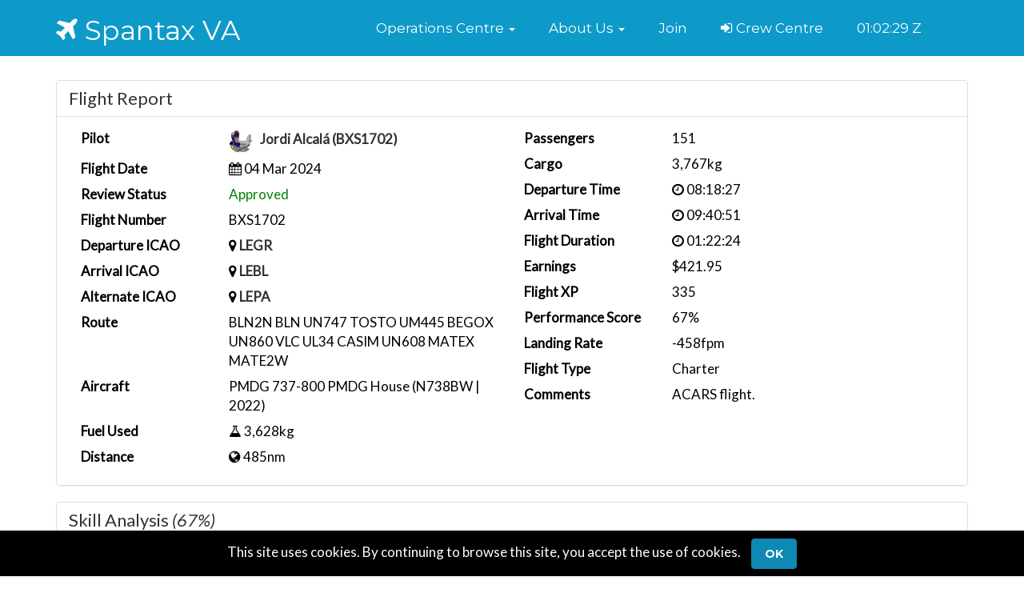

--- FILE ---
content_type: text/html; charset=UTF-8
request_url: https://www.spantax.org/pirep_info.php?id=975648
body_size: 9734
content:
<!DOCTYPE html>
<!--[if !IE]><!-->
<html lang="en">
<!--<![endif]-->

<head>
        <title>MyVirtualAirline - vaBase.com - Virtual Airline Management Software        </title>
        <meta charset="utf-8">
        <meta http-equiv="X-UA-Compatible" content="IE=edge">
        <meta name="viewport" content="width=device-width, initial-scale=1.0">
        <meta name="description"
                content="MyVirtualAirline default website description.">
        <meta name="keywords"
                content="">
        <meta name="author" content="vaBase.com">
        <link rel="shortcut icon" href="https://www.spantax.org/favicon.ico">
        <link href='//fonts.googleapis.com/css?family=Lato:300,400,300italic,400italic' rel='stylesheet' type='text/css'>
        <link href='//fonts.googleapis.com/css?family=Montserrat:400,700' rel='stylesheet' type='text/css'>
        <link rel="stylesheet" href="https://www.spantax.org/assets/plugins/bootstrap/css/bootstrap.min.css">
        <link rel="stylesheet" href="https://www.spantax.org/assets/plugins/font-awesome/css/font-awesome.min.css">
        <link id="stylesheet" rel="stylesheet" href="https://www.spantax.org/assets/css/styles.css">
        <script type="text/javascript" src="https://www.spantax.org/assets/plugins/jquery-3.7.1.min.js">
        </script>
</head>

<body>
        <header id="header" class="header">
                <div class="container">

                        <h1 class="logo pull-left">
                                <a href="https://www.spantax.org/">
                                        <span class="logo-title"><i class="fa fa-plane"></i> Spantax VA</span>
                                </a>
                        </h1>

                        <nav id="main-nav" class="main-nav navbar-right" role="navigation">
                                <div class="navbar-header">
                                        <button class="navbar-toggle" type="button" data-toggle="collapse" data-target="#navbar-collapse">
                                                <span class="sr-only">Toggle navigation</span>
                                                <span class="icon-bar"></span>
                                                <span class="icon-bar"></span>
                                                <span class="icon-bar"></span>
                                        </button>
                                </div>
                                <div class="navbar-collapse collapse" id="navbar-collapse">
                                        <ul class="nav navbar-nav">
                                                <li class="active nav-item sr-only"><a href="/">Home</a></li>
                                                <li class="nav-item dropdown">
                                                        <a class="dropdown-toggle" aria-expanded="false" aria-haspopup="true" role="button"
                                                                data-toggle="dropdown" href="#"><span>Operations Centre <span
                                                                                class="caret"></span></span></a>
                                                        <ul class="dropdown-menu">
                                                                <li class="nav-item"><a href="https://www.spantax.org/activities.php"
                                                                                class="js_showloader">Tours
                                                                                / Events</a></li>
                                                                <li class="nav-item"><a href="https://www.spantax.org/route_map.php"
                                                                                class="js_showloader">Route Map</a>
                                                                </li>
                                                                <li class="nav-item"><a href="https://www.spantax.org/flight_search.php"
                                                                                class="js_showloader">Schedule</a>
                                                                </li>
                                                                <li class="nav-item"><a href="https://www.spantax.org/bases.php">
                                                                                Bases</a></li>
                                                                <li class="nav-item"><a href="https://www.spantax.org/fleet.php"
                                                                                class="js_showloader">
                                                                                Fleet</a></li>
                                                                <li class="nav-item"><a href="https://www.spantax.org/live_flights.php"
                                                                                class="js_showloader">Live
                                                                                Flights</a></li>
                                                        </ul>
                                                </li>
                                                <li class="nav-item dropdown">
                                                        <a class="dropdown-toggle" aria-expanded="false" aria-haspopup="true" role="button"
                                                                data-toggle="dropdown" href="#"><span>About Us <span class="caret"></span></span></a>
                                                        <ul class="dropdown-menu">
                                                                <li class="nav-item"><a href="https://www.spantax.org/airline.php">
                                                                                Airline</a></li>
                                                                <li class="nav-item"><a href="https://www.spantax.org/leaderboard.php"
                                                                                class="js_showloader">
                                                                                Pilot Leaderboard</a></li>
                                                                <li class="nav-item"><a href="https://www.spantax.org/statistics.php"
                                                                                class="js_showloader">
                                                                                Statistics</a></li>
                                                                <li class="nav-item"><a href="https://www.spantax.org/roster.php"
                                                                                class="js_showloader">Roster</a>
                                                                </li>
                                                                <li class="nav-item"><a href="https://www.spantax.org/staff.php"
                                                                                class="js_showloader">
                                                                                Staff / Contact</a></li>
                                                                <li class="nav-item"><a href="https://www.spantax.org/ranks.php"
                                                                                class="js_showloader">
                                                                                Rank Structure</a></li>
                                                                <li class="nav-item"><a href="https://www.spantax.org/awards.php"
                                                                                class="js_showloader">
                                                                                Awards</a></li>
                                                        </ul>
                                                </li>
                                                                                                        <li class="nav-item"><a href="https://www.spantax.org/join.php"
                                                                        class="js_showloader">Join</a>
                                                        </li>
                                                                                                                                                        <li class="nav-item">
                                                                <a href="https://www.spantax.org/authentication/login.php?crew"
                                                                        class="js_showloader"><i class="fa fa-sign-in" aria-hidden="true"></i> Crew Centre</a>
                                                        </li>
                                                                                                <li class="nav-item">
                                                        <a id="ct" style="min-width:100px"></a>
                                                </li>
                                        </ul>
                                </div>
                        </nav>
                </div>
        </header>

        <!-- Body content rendered here --><section id="content" class="cp section offset-header">
    <div class="container">
                        <div class="row">
            <div class="col-md-12">
                <div class="panel panel-default">
                    <div class="panel-heading">
                        <h3 class="panel-title">Flight Report</h3>
                    </div>
                    <div class="panel-body row-space">
                        <div class="col-md-6">
                            <div class="row">
                                <div class="col-md-4 col-xs-6">
                                    <strong>Pilot</strong>
                                </div>
                                <div class="col-md-8 col-xs-6">
                                                                        <img src="https://www.spantax.org/uploads/profiles/20200530095821.jpg"
                                        class="img-circle pilot-profile-image-small" />
                                    &nbsp;
                                    <a
                                        href="https://www.spantax.org/profile.php?id=14956">Jordi Alcalá                                        (BXS1702)</a>
                                </div>
                            </div>
                            <div class="row">
                                <div class="col-md-4 col-xs-6">
                                    <strong>Flight Date</strong>
                                </div>
                                <div class="col-md-8 col-xs-6">
                                    <i class="fa fa-calendar"></i>
                                    04 Mar 2024                                </div>
                            </div>
                            <div class="row">
                                <div class="col-md-4 col-xs-6">
                                    <strong>Review Status</strong>
                                </div>
                                <div class="col-md-8 col-xs-6">
                                    <span style='color:green;'>Approved</span>                                </div>
                            </div>
                            <div class="row">
                                <div class="col-md-4 col-xs-6">
                                    <strong>Flight Number</strong>
                                </div>
                                <div class="col-md-8 col-xs-6">
                                    BXS1702                                </div>
                            </div>
                            <div class="row">
                                <div class="col-md-4 col-xs-6">
                                    <strong>Departure ICAO</strong>
                                </div>
                                <div class="col-md-8 col-xs-6">
                                    <i class="fa fa-map-marker"></i> <a
                                        href="airport_info.php?airport=LEGR">LEGR</a>
                                </div>
                            </div>
                            <div class="row">
                                <div class="col-md-4 col-xs-6">
                                    <strong>Arrival ICAO</strong>
                                </div>
                                <div class="col-md-8 col-xs-6">
                                    <i class="fa fa-map-marker"></i> <a
                                        href="airport_info.php?airport=LEBL">LEBL</a>
                                                                    </div>
                            </div>
                            <div class="row">
                                <div class="col-md-4 col-xs-6">
                                    <strong>Alternate ICAO</strong>
                                </div>
                                <div class="col-md-8 col-xs-6">
                                                                        <i class="fa fa-map-marker"></i> <a
                                        href="airport_info.php?airport=LEPA">LEPA</a>
                                                                    </div>
                            </div>
                            <div class="row">
                                <div class="col-md-4 col-xs-6">
                                    <strong>Route</strong>
                                </div>
                                <div class="col-md-8 col-xs-6">
                                    BLN2N BLN UN747 TOSTO UM445 BEGOX UN860 VLC UL34 CASIM UN608 MATEX MATE2W                                </div>
                            </div>
                            <div class="row">
                                <div class="col-md-4 col-xs-6">
                                    <strong>Aircraft</strong>
                                </div>
                                <div class="col-md-8 col-xs-6">
                                    PMDG 737-800 PMDG House (N738BW | 2022)                                </div>
                            </div>
                            <div class="row">
                                <div class="col-md-4 col-xs-6">
                                    <strong>Fuel Used</strong>
                                </div>
                                <div class="col-md-8 col-xs-6">
                                    <i class="fa fa-flask"></i> 3,628kg                                </div>
                            </div>
                            <div class="row">
                                <div class="col-md-4 col-xs-6">
                                    <strong>Distance</strong>
                                </div>
                                <div class="col-md-8 col-xs-6">
                                    <i class="fa fa-globe"></i> 485nm
                                </div>
                            </div>
                        </div>
                        <div class="col-md-6">
                            <div class="row">
                                <div class="col-md-4 col-xs-6">
                                    <strong>Passengers</strong>
                                </div>
                                <div class="col-md-8 col-xs-6">
                                    151                                </div>
                            </div>
                            <div class="row">
                                <div class="col-md-4 col-xs-6">
                                    <strong>Cargo</strong>
                                </div>
                                <div class="col-md-8 col-xs-6">
                                    3,767kg                                </div>
                            </div>
                            <div class="row">
                                <div class="col-md-4 col-xs-6">
                                    <strong>Departure Time</strong>
                                </div>
                                <div class="col-md-8 col-xs-6">
                                    <i class="fa fa-clock-o"></i> 08:18:27                                </div>
                            </div>
                            <div class="row">
                                <div class="col-md-4 col-xs-6">
                                    <strong>Arrival Time</strong>
                                </div>
                                <div class="col-md-8 col-xs-6">
                                    <i class="fa fa-clock-o"></i> 09:40:51                                </div>
                            </div>
                            <div class="row">
                                <div class="col-md-4 col-xs-6">
                                    <strong>Flight Duration</strong>
                                </div>
                                <div class="col-md-8 col-xs-6">
                                    <i class="fa fa-clock-o"></i> 01:22:24                                </div>
                            </div>
                            <div class="row">
                                <div class="col-md-4 col-xs-6">
                                    <strong>Earnings</strong>
                                </div>
                                <div class="col-md-8 col-xs-6">
                                    $421.95                                </div>
                            </div>
                            <div class="row">
                                <div class="col-md-4 col-xs-6">
                                    <strong>Flight XP</strong>
                                </div>
                                <div class="col-md-8 col-xs-6">
                                    335                                </div>
                            </div>
                            <div class="row">
                                <div class="col-md-4 col-xs-6">
                                    <strong>Performance Score</strong>
                                </div>
                                <div class="col-md-8 col-xs-6">
                                    67%
                                </div>
                            </div>
                            <div class="row">
                                <div class="col-md-4 col-xs-6">
                                    <strong>Landing Rate</strong>
                                </div>
                                <div class="col-md-8 col-xs-6">
                                    -458fpm                                </div>
                            </div>
                            <div class="row">
                                <div class="col-md-4 col-xs-6">
                                    <strong>Flight Type</strong>
                                </div>
                                <div class="col-md-8 col-xs-6">
                                                                        Charter
                                                                    </div>
                            </div>
                            <div class="row">
                                <div class="col-md-4 col-xs-6">
                                    <strong>Comments</strong>
                                </div>
                                <div class="col-md-8 col-xs-6">
                                    ACARS flight.                                </div>
                            </div>
                        </div>
                    </div>
                </div>
            </div>
        </div>
                <div class="row">
            <div class="col-md-12">
                <div class="panel panel-default">
                    <div class="panel-heading">
                        <h3 class="panel-title">Skill Analysis <i>(67%)</i>
                        </h3>
                    </div>
                    <div class="panel-body row-space">
                        <div class="col-md-6">
                            <div class="row">
                                <div class="col-md-8 col-xs-6">
                                    <strong>Stall Detected</strong>
                                </div>
                                <div class="col-md-4 col-xs-6">
                                    <span class='pass'>OK</span>                                </div>
                            </div>
                            <div class="row">
                                <div class="col-md-8 col-xs-6">
                                    <strong>Crash Detected</strong>
                                </div>
                                <div class="col-md-4 col-xs-6">
                                    <span class='pass'>OK</span>                                </div>
                            </div>
                            <div class="row">
                                <div class="col-md-8 col-xs-6">
                                    <strong>Landing Lights Below 10k</strong>
                                </div>
                                <div class="col-md-4 col-xs-6">
                                    <span class='fail'>FAIL</span>                                </div>
                            </div>
                            <div class="row">
                                <div class="col-md-8 col-xs-6">
                                    <strong>Landing Lights Above 10k</strong>
                                </div>
                                <div class="col-md-4 col-xs-6">
                                    <span class='pass'>OK</span>                                </div>
                            </div>
                            <div class="row">
                                <div class="col-md-8 col-xs-6">
                                    <strong>Overspeed / Stress Detected</strong>
                                </div>
                                <div class="col-md-4 col-xs-6">
                                    <span class='pass'>OK</span>                                </div>
                            </div>
                        </div>
                        <div class="col-md-6">
                            <div class="row">
                                <div class="col-md-8 col-xs-6">
                                    <strong>Taxi Overspeed</strong>
                                </div>
                                <div class="col-md-4 col-xs-6">
                                    <span class='pass'>OK</span>                                </div>
                            </div>
                            <div class="row">
                                <div class="col-md-8 col-xs-6">
                                    <strong>Overspeed below 10k</strong>
                                </div>
                                <div class="col-md-4 col-xs-6">
                                    <span class='pass'>OK</span>                                </div>
                            </div>
                            <div class="row">
                                <div class="col-md-8 col-xs-6">
                                    <strong>Beacon Off Engine On</strong>
                                </div>
                                <div class="col-md-4 col-xs-6">
                                    <span class='pass'>OK</span>                                </div>
                            </div>
                            <div class="row">
                                <div class="col-md-8 col-xs-6">
                                    <strong>Slew Detected</strong>
                                </div>
                                <div class="col-md-4 col-xs-6">
                                    <span class='pass'>OK</span>                                </div>
                            </div>
                            <div class="row">
                                <div class="col-md-8 col-xs-6">
                                    <strong>Pause Detected</strong>
                                </div>
                                <div class="col-md-4 col-xs-6">
                                    <span class='pass'>OK</span>                                </div>
                            </div>
                        </div>
                    </div>
                </div>
            </div>
        </div>

        <div class="row">
            <div class="col-md-12">
                <div class="panel panel-default">
                    <div class="panel-heading">
                        <h3 class="panel-title">Take-off/Landing Analysis <i>(Landing Rate
                                -458fpm)</i>
                        </h3>
                    </div>
                    <div class="panel-body row-space">
                        <div class="col-md-6">
                            <div class="row">
                                <div class="col-md-8 col-xs-6">
                                    <strong>Take-off G-Force</strong>
                                </div>
                                <div class="col-md-4 col-xs-6">
                                    1g
                                </div>
                            </div>
                            <div class="row">
                                <div class="col-md-8 col-xs-6">
                                    <strong>Rotate Speed</strong>
                                </div>
                                <div class="col-md-4 col-xs-6">
                                    151kt
                                </div>
                            </div>
                            <div class="row">
                                <div class="col-md-8 col-xs-6">
                                    <strong>Rotate Pitch</strong>
                                </div>
                                <div class="col-md-4 col-xs-6">
                                    -12.52&deg;
                                </div>
                            </div>
                            <div class="row">
                                <div class="col-md-8 col-xs-6">
                                    <strong>Rotate Bank</strong>
                                </div>
                                <div class="col-md-4 col-xs-6">
                                    -0.07&deg;
                                </div>
                            </div>
                            <div class="row">
                                <div class="col-md-8 col-xs-6">
                                    <strong>Gear-up Speed</strong>
                                </div>
                                <div class="col-md-4 col-xs-6">
                                    155kt                                </div>
                            </div>
                            <div class="row">
                                <div class="col-md-8 col-xs-6">
                                    <strong>Gear-up Altitude</strong>
                                </div>
                                <div class="col-md-4 col-xs-6">
                                    1,870ft                                </div>
                            </div>
                            <div class="row">
                                <div class="col-md-8 col-xs-6">
                                    <strong>Take-Off Winds</strong>
                                </div>
                                <div class="col-md-4 col-xs-6">
                                    270/1kt
                                </div>
                            </div>
                            <div class="row">
                                <div class="col-md-8 col-xs-6">
                                    <strong>TAT Departure/Arrival</strong>
                                </div>
                                <div class="col-md-4 col-xs-6">
                                    18&deg;C/17&deg;C
                                </div>
                            </div>
                        </div>
                        <div class="col-md-6">
                            <div class="row">
                                <div class="col-md-8 col-xs-6">
                                    <strong>Touch-down G-Force</strong>
                                </div>
                                <div class="col-md-4 col-xs-6">
                                    1.5g
                                </div>
                            </div>
                            <div class="row">
                                <div class="col-md-8 col-xs-6">
                                    <strong>Touch-down Speed</strong>
                                </div>
                                <div class="col-md-4 col-xs-6">
                                    164kt
                                </div>
                            </div>
                            <div class="row">
                                <div class="col-md-8 col-xs-6">
                                    <strong>Touch-down Pitch</strong>
                                </div>
                                <div class="col-md-4 col-xs-6">
                                    -8.79&deg;
                                </div>
                            </div>
                            <div class="row">
                                <div class="col-md-8 col-xs-6">
                                    <strong>Touch-down Bank</strong>
                                </div>
                                <div class="col-md-4 col-xs-6">
                                    -0.93&deg;
                                </div>
                            </div>
                            <div class="row">
                                <div class="col-md-8 col-xs-6">
                                    <strong>Gear-down Speed</strong>
                                </div>
                                <div class="col-md-4 col-xs-6">
                                    222kt                                </div>
                            </div>
                            <div class="row">
                                <div class="col-md-8 col-xs-6">
                                    <strong>Gear-down Altitude</strong>
                                </div>
                                <div class="col-md-4 col-xs-6">
                                    2,290ft                                </div>
                            </div>
                            <div class="row">
                                <div class="col-md-8 col-xs-6">
                                    <strong>Landing Winds</strong>
                                </div>
                                <div class="col-md-4 col-xs-6">
                                    271/2kt                                </div>
                            </div>
                            <div class="row">
                                <div class="col-md-8 col-xs-6">
                                    <strong>Touch-Down Spoilers Deployed</strong>
                                </div>
                                <div class="col-md-4 col-xs-6">
                                    No                                </div>
                            </div>
                        </div>
                    </div>
                </div>
            </div>
        </div>
        <div class="row">
            <div class="col-md-12">
                <div class="panel panel-default">
                    <div class="panel-heading">
                        <h3 class="panel-title">Flight Log</h3>
                    </div>
                    <div class="panel-body row-space">
                        <div class="col-md-12">
                            <div class="flightlog">
                                                                <br />[08:18:24utc] You have successfully logged in Jordi Alcalá.                                                                <br />[08:18:33utc] Your flight to LEBL has now been started.                                                                <br />[08:18:33utc] Aircraft boarding in progress                                                                <br />[08:18:33utc] FLAPS 1                                                                <br />[08:18:34utc] FLAPS 3                                                                <br />[08:18:34utc] FLAPS 1                                                                <br />[08:18:34utc] FLAPS 3                                                                <br />[08:18:35utc] FLAPS 1                                                                <br />[08:18:35utc] FLAPS 3                                                                <br />[08:18:36utc] FLAPS 1                                                                <br />[08:18:36utc] FLAPS 3                                                                <br />[08:18:37utc] FLAPS 1                                                                <br />[08:18:38utc] FLAPS 3                                                                <br />[08:18:38utc] FLAPS 1                                                                <br />[08:18:39utc] FLAPS 3                                                                <br />[08:18:39utc] FLAPS 1                                                                <br />[08:18:40utc] FLAPS 3                                                                <br />[08:18:40utc] FLAPS 1                                                                <br />[08:18:41utc] FLAPS 3                                                                <br />[08:18:42utc] FLAPS 1                                                                <br />[08:18:43utc] FLAPS 3                                                                <br />[08:18:43utc] FLAPS 1                                                                <br />[08:18:44utc] FLAPS 3                                                                <br />[08:18:44utc] FLAPS 1                                                                <br />[08:18:45utc] FLAPS 3                                                                <br />[08:18:45utc] FLAPS 1                                                                <br />[08:18:45utc] FLAPS 3                                                                <br />[08:18:46utc] FLAPS 1                                                                <br />[08:18:46utc] Detected aircraft taxiing                                                                <br />[08:18:47utc] FLAPS 3                                                                <br />[08:18:47utc] FLAPS 1                                                                <br />[08:18:47utc] FLAPS 3                                                                <br />[08:18:48utc] FLAPS 1                                                                <br />[08:18:48utc] FLAPS 3                                                                <br />[08:18:49utc] FLAPS 1                                                                <br />[08:18:49utc] FLAPS 3                                                                <br />[08:18:49utc] FLAPS 1                                                                <br />[08:18:50utc] FLAPS 3                                                                <br />[08:18:50utc] FLAPS 1                                                                <br />[08:18:50utc] FLAPS 3                                                                <br />[08:18:51utc] FLAPS 1                                                                <br />[08:18:53utc] FLAPS 3                                                                <br />[08:18:53utc] FLAPS 1                                                                <br />[08:18:55utc] FLAPS 3                                                                <br />[08:18:55utc] Detected take-off roll, WIND 270/1kt                                                                <br />[08:18:56utc] FLAPS 1                                                                <br />[08:18:56utc] FLAPS 3                                                                <br />[08:18:57utc] FLAPS 1                                                                <br />[08:18:57utc] FLAPS 3                                                                <br />[08:18:58utc] FLAPS 1                                                                <br />[08:18:59utc] FLAPS 3                                                                <br />[08:19:00utc] FLAPS 1                                                                <br />[08:19:00utc] FLAPS 3                                                                <br />[08:19:01utc] FLAPS 1                                                                <br />[08:19:02utc] FLAPS 3                                                                <br />[08:19:03utc] FLAPS 1                                                                <br />[08:19:03utc] FLAPS 3                                                                <br />[08:19:04utc] FLAPS 1                                                                <br />[08:19:04utc] FLAPS 3                                                                <br />[08:19:04utc] FLAPS 1                                                                <br />[08:19:05utc] FLAPS 3                                                                <br />[08:19:05utc] FLAPS 1                                                                <br />[08:19:06utc] FLAPS 3                                                                <br />[08:19:06utc] FLAPS 1                                                                <br />[08:19:06utc] FLAPS 3                                                                <br />[08:19:08utc] FLAPS 1                                                                <br />[08:19:08utc] FLAPS 3                                                                <br />[08:19:08utc] FLAPS 1                                                                <br />[08:19:08utc] FLAPS 3                                                                <br />[08:19:09utc] FLAPS 1                                                                <br />[08:19:10utc] FLAPS 3                                                                <br />[08:19:10utc] FLAPS 1                                                                <br />[08:19:11utc] FLAPS 3                                                                <br />[08:19:11utc] FLAPS 1                                                                <br />[08:19:11utc] FLAPS 3                                                                <br />[08:19:12utc] FLAPS 1                                                                <br />[08:19:12utc] FLAPS 3                                                                <br />[08:19:13utc] FLAPS 1                                                                <br />[08:19:13utc] FLAPS 3                                                                <br />[08:19:13utc] FLAPS 1                                                                <br />[08:19:14utc] FLAPS 3                                                                <br />[08:19:14utc] FLAPS 1                                                                <br />[08:19:14utc] FLAPS 3                                                                <br />[08:19:16utc] FLAPS 1                                                                <br />[08:19:16utc] FLAPS 3                                                                <br />[08:19:17utc] FLAPS 1                                                                <br />[08:19:17utc] FLAPS 3                                                                <br />[08:19:18utc] FLAPS 1                                                                <br />[08:19:18utc] FLAPS 3                                                                <br />[08:19:18utc] FLAPS 1                                                                <br />[08:19:19utc] FLAPS 3                                                                <br />[08:19:19utc] FLAPS 1                                                                <br />[08:19:19utc] FLAPS 3                                                                <br />[08:19:19utc] FLAPS 1                                                                <br />[08:19:20utc] FLAPS 3                                                                <br />[08:19:20utc] FLAPS 1                                                                <br />[08:19:20utc] Departing LEGR, IAS 151kt, G-force 1g, pitch -12.52deg, bank -0.07deg, VS 129fpm, HDG 089deg                                                                <br />[08:19:20utc] FLAPS 3                                                                <br />[08:19:21utc] FLAPS 1                                                                <br />[08:19:21utc] FLAPS 3                                                                <br />[08:19:22utc] Gear UP, IAS 155kt, GS 165kt, ALT 1870ft                                                                <br />[08:19:22utc] FLAPS 1                                                                <br />[08:19:22utc] FLAPS 3                                                                <br />[08:19:23utc] FLAPS 1                                                                <br />[08:19:24utc] FLAPS 3                                                                <br />[08:19:24utc] FLAPS 1                                                                <br />[08:19:24utc] FLAPS 3                                                                <br />[08:19:25utc] FLAPS 1                                                                <br />[08:19:26utc] FLAPS 3, IAS 164kt                                                                <br />[08:19:27utc] FLAPS 1, IAS 166kt                                                                <br />[08:19:29utc] FLAPS 3, IAS 171kt                                                                <br />[08:19:29utc] FLAPS 1, IAS 172kt                                                                <br />[08:19:30utc] FLAPS 3, IAS 173kt                                                                <br />[08:19:31utc] FLAPS 1, IAS 176kt                                                                <br />[08:19:31utc] FLAPS 3, IAS 177kt                                                                <br />[08:19:32utc] FLAPS 1, IAS 179kt                                                                <br />[08:19:34utc] FLAPS 3, IAS 184kt                                                                <br />[08:19:35utc] FLAPS 1, IAS 186kt                                                                <br />[08:19:35utc] FLAPS 3, IAS 188kt                                                                <br />[08:19:36utc] FLAPS 1, IAS 189kt                                                                <br />[08:19:38utc] FLAPS 3, IAS 194kt                                                                <br />[08:19:38utc] FLAPS 1, IAS 195kt                                                                <br />[08:19:38utc] FLAPS 3, IAS 196kt                                                                <br />[08:19:39utc] FLAPS 1, IAS 196kt                                                                <br />[08:19:40utc] FLAPS 3, IAS 198kt                                                                <br />[08:19:40utc] FLAPS 1, IAS 199kt                                                                <br />[08:19:42utc] FLAPS 3, IAS 203kt                                                                <br />[08:19:42utc] FLAPS 1, IAS 204kt                                                                <br />[08:19:43utc] FLAPS 3, IAS 205kt                                                                <br />[08:19:48utc] FLAPS 2, IAS 212kt                                                                <br />[08:19:48utc] Aircraft climbing, IAS 212kt, GS 224kt, VS 2579fpm, ALT 2650ft, PITCH -13.34deg, HDG 090deg, TAT 20deg, WIND 272/2kt                                                                <br />[08:19:51utc] FLAPS 1, IAS 212kt                                                                <br />[08:19:59utc] FLAPS UP, IAS 204kt                                                                <br />[08:40:50utc] Aircraft descending, ALT 34040ft, IAS 272kt, GS 463kt, HDG 066deg, VS -499fpm, TAT -21deg, WIND 270/2kt                                                                <br />[08:41:02utc] Aircraft climbing, IAS 272kt, GS 461kt, VS 1138fpm, ALT 34140ft, PITCH -5.39deg, HDG 052deg, TAT -22deg, WIND 270/2kt                                                                <br />[08:41:38utc] Aircraft descending, ALT 34810ft, IAS 263kt, GS 453kt, HDG 049deg, VS -706fpm, TAT -24deg, WIND 270/2kt                                                                <br />[08:41:50utc] Aircraft climbing, IAS 262kt, GS 453kt, VS 834fpm, ALT 34890ft, PITCH -4.65deg, HDG 053deg, TAT -24deg, WIND 270/2kt                                                                <br />[08:42:05utc] Aircraft descending, ALT 34870ft, IAS 265kt, GS 455kt, HDG 054deg, VS -427fpm, TAT -24deg, WIND 270/2kt                                                                <br />[08:42:18utc] Aircraft climbing, IAS 265kt, GS 457kt, VS 317fpm, ALT 34910ft, PITCH -3.93deg, HDG 054deg, TAT -24deg, WIND 270/2kt                                                                <br />[08:42:32utc] Aircraft descending, ALT 34880ft, IAS 267kt, GS 459kt, HDG 053deg, VS -225fpm, TAT -23deg, WIND 270/2kt                                                                <br />[08:42:47utc] Aircraft climbing, IAS 267kt, GS 459kt, VS 136fpm, ALT 34890ft, PITCH -3.78deg, HDG 053deg, TAT -23deg, WIND 270/2kt                                                                <br />[08:43:03utc] Aircraft descending, ALT 34880ft, IAS 268kt, GS 461kt, HDG 052deg, VS -106fpm, TAT -23deg, WIND 270/2kt                                                                <br />[08:43:18utc] Aircraft climbing, IAS 268kt, GS 461kt, VS 101fpm, ALT 34890ft, PITCH -3.73deg, HDG 052deg, TAT -23deg, WIND 270/2kt                                                                <br />[08:43:37utc] Aircraft descending, ALT 34870ft, IAS 269kt, GS 463kt, HDG 052deg, VS -85fpm, TAT -22deg, WIND 270/2kt                                                                <br />[08:43:52utc] Aircraft climbing, IAS 268kt, GS 463kt, VS 95fpm, ALT 34890ft, PITCH -3.73deg, HDG 052deg, TAT -22deg, WIND 270/2kt                                                                <br />[08:44:04utc] Aircraft at 34890ft, IAS 268kt, GS 463kt, HDG 052deg, TAT -22deg, WIND 270/2kt                                                                <br />[08:44:32utc] Aircraft climbing, IAS 267kt, GS 463kt, VS 76fpm, ALT 34890ft, PITCH -3.75deg, HDG 052deg, TAT -21deg, WIND 270/2kt                                                                <br />[08:44:45utc] Aircraft at 34900ft, IAS 267kt, GS 461kt, HDG 052deg, TAT -21deg, WIND 270/2kt                                                                <br />[08:45:25utc] Aircraft climbing, IAS 266kt, GS 461kt, VS 70fpm, ALT 34890ft, PITCH -3.8deg, HDG 052deg, TAT -21deg, WIND 270/2kt                                                                <br />[08:45:41utc] Aircraft at 34900ft, IAS 266kt, GS 459kt, HDG 052deg, TAT -22deg, WIND 270/2kt                                                                <br />[08:49:47utc] Aircraft descending, ALT 34870ft, IAS 266kt, GS 457kt, HDG 047deg, VS -86fpm, TAT -24deg, WIND 270/2kt                                                                <br />[08:50:16utc] Aircraft climbing, IAS 264kt, GS 451kt, VS 1286fpm, ALT 34930ft, PITCH -4.88deg, HDG 021deg, TAT -26deg, WIND 270/2kt                                                                <br />[08:50:34utc] Aircraft descending, ALT 34940ft, IAS 264kt, GS 453kt, HDG 020deg, VS -560fpm, TAT -26deg, WIND 270/2kt                                                                <br />[08:50:55utc] Aircraft climbing, IAS 265kt, GS 453kt, VS 204fpm, ALT 34910ft, PITCH -3.96deg, HDG 028deg, TAT -26deg, WIND 270/2kt                                                                <br />[08:51:12utc] Aircraft descending, ALT 34890ft, IAS 264kt, GS 455kt, HDG 030deg, VS -240fpm, TAT -24deg, WIND 270/2kt                                                                <br />[08:51:29utc] Aircraft climbing, IAS 265kt, GS 455kt, VS 179fpm, ALT 34900ft, PITCH -3.9deg, HDG 030deg, TAT -26deg, WIND 270/2kt                                                                <br />[08:51:46utc] Aircraft descending, ALT 34880ft, IAS 265kt, GS 455kt, HDG 029deg, VS -155fpm, TAT -26deg, WIND 270/2kt                                                                <br />[08:52:03utc] Aircraft climbing, IAS 266kt, GS 455kt, VS 136fpm, ALT 34890ft, PITCH -3.83deg, HDG 028deg, TAT -26deg, WIND 270/2kt                                                                <br />[08:52:22utc] Aircraft descending, ALT 34880ft, IAS 266kt, GS 455kt, HDG 028deg, VS -120fpm, TAT -26deg, WIND 270/2kt                                                                <br />[08:52:39utc] Aircraft climbing, IAS 266kt, GS 455kt, VS 117fpm, ALT 34890ft, PITCH -3.81deg, HDG 028deg, TAT -26deg, WIND 270/2kt                                                                <br />[08:53:00utc] Aircraft descending, ALT 34880ft, IAS 266kt, GS 455kt, HDG 028deg, VS -94fpm, TAT -27deg, WIND 270/2kt                                                                <br />[08:53:17utc] Aircraft climbing, IAS 266kt, GS 455kt, VS 95fpm, ALT 34890ft, PITCH -3.78deg, HDG 028deg, TAT -27deg, WIND 270/2kt                                                                <br />[08:53:30utc] Aircraft at 34890ft, IAS 266kt, GS 455kt, HDG 028deg, TAT -27deg, WIND 270/2kt                                                                <br />[08:53:41utc] Aircraft descending, ALT 34880ft, IAS 266kt, GS 455kt, HDG 029deg, VS -66fpm, TAT -27deg, WIND 270/2kt                                                                <br />[08:53:57utc] Aircraft climbing, IAS 265kt, GS 453kt, VS 87fpm, ALT 34890ft, PITCH -3.8deg, HDG 031deg, TAT -27deg, WIND 270/2kt                                                                <br />[08:54:10utc] Aircraft at 34890ft, IAS 265kt, GS 453kt, HDG 033deg, TAT -27deg, WIND 270/2kt                                                                <br />[08:54:43utc] Aircraft climbing, IAS 265kt, GS 453kt, VS 67fpm, ALT 34890ft, PITCH -3.8deg, HDG 034deg, TAT -27deg, WIND 270/2kt                                                                <br />[08:54:58utc] Aircraft at 34900ft, IAS 265kt, GS 453kt, HDG 033deg, TAT -27deg, WIND 270/2kt                                                                <br />[08:58:48utc] Aircraft climbing, IAS 257kt, GS 441kt, VS 134fpm, ALT 34890ft, PITCH -4.12deg, HDG 033deg, TAT -28deg, WIND 270/2kt                                                                <br />[08:59:10utc] Aircraft descending, ALT 34870ft, IAS 256kt, GS 441kt, HDG 033deg, VS -147fpm, TAT -25deg, WIND 270/2kt                                                                <br />[09:18:42utc] Aircraft climbing, IAS 245kt, GS 284kt, VS 750fpm, ALT 10010ft, PITCH -4.54deg, HDG 032deg, TAT 6deg, WIND 270/2kt                                                                <br />[09:18:53utc] Aircraft descending, ALT 9850ft, IAS 242kt, GS 282kt, HDG 028deg, VS -1225fpm, TAT 6deg, WIND 270/2kt                                                                <br />[09:29:23utc] Aircraft climbing, IAS 215kt, GS 237kt, VS 331fpm, ALT 6990ft, PITCH -6.2deg, HDG 320deg, TAT 9deg, WIND 270/2kt                                                                <br />[09:29:36utc] Aircraft descending, ALT 6980ft, IAS 219kt, GS 243kt, HDG 291deg, VS -129fpm, TAT 10deg, WIND 273/2kt                                                                <br />[09:30:11utc] Aircraft climbing, IAS 219kt, GS 241kt, VS 349fpm, ALT 6810ft, PITCH -5.11deg, HDG 245deg, TAT 11deg, WIND 270/2kt                                                                <br />[09:30:22utc] Aircraft descending, ALT 6670ft, IAS 221kt, GS 243kt, HDG 245deg, VS -1089fpm, TAT 12deg, WIND 269/2kt                                                                <br />[09:33:19utc] Aircraft at 5750ft, IAS 216kt, GS 237kt, HDG 181deg, TAT 14deg, WIND 271/2kt                                                                <br />[09:33:29utc] Aircraft descending, ALT 5710ft, IAS 213kt, GS 235kt, HDG 154deg, VS -242fpm, TAT 14deg, WIND 271/2kt                                                                <br />[09:33:41utc] Aircraft climbing, IAS 214kt, GS 235kt, VS 201fpm, ALT 5760ft, PITCH -4.93deg, HDG 145deg, TAT 12deg, WIND 269/2kt                                                                <br />[09:33:51utc] Aircraft descending, ALT 5610ft, IAS 221kt, GS 243kt, HDG 153deg, VS -1207fpm, TAT 12deg, WIND 266/2kt                                                                <br />[09:37:32utc] FLAPS 1, IAS 223kt                                                                <br />[09:37:40utc] FLAPS 2, IAS 225kt                                                                <br />[09:37:44utc] FLAPS 3, IAS 222kt                                                                <br />[09:37:44utc] Gear DOWN, IAS 222kt, GS 227kt, ALT 2290ft                                                                <br />[09:37:48utc] FLAPS 4, IAS 220kt                                                                <br />[09:38:04utc] FLAPS 5, IAS 210kt                                                                <br />[09:38:26utc] On approach, IAS 196, VS -1081fpm, ALT 1500ft, pitch -1.3deg, HDG 246deg                                                                <br />[09:40:05utc] Landed with a landing rate of -458fpm, touchdown speed 164kt, G-force 1.5g, pitch -8.79deg, bank -0.93deg                                                                <br />[09:40:11utc] Landed with a landing rate of -458fpm, touchdown speed 164kt, G-force 1.5g, pitch -8.79deg, bank -0.93deg                                                                <br />[09:40:25utc] Aircraft taxiing to the ramp                                                                <br />[09:40:44utc] Engine(s) shutdown                                                                <br />[09:40:44utc] Aircraft parked                                                            </div>
                        </div>
                    </div>
                </div>
            </div>
        </div>
                <div class="row">
            <div class="col-md-12">
                <div class="panel panel-default">
                    <div class="panel-heading">
                        <h3 class="panel-title">Altitude Profile</h3>
                    </div>
                    <div class="panel-body row-space">
                        <div class="col-md-12">
                            <canvas id="altChart" width="100%" height="300"></canvas>
                        </div>
                    </div>
                </div>
            </div>
        </div>
                        <div class="row">
            <div class="col-md-12">
                <link rel="stylesheet" href="https://www.spantax.org/assets/plugins/leaflet/leaflet.css" />
<script src="https://www.spantax.org/assets/plugins/leaflet/leaflet.js"></script>
<script src="https://www.spantax.org/assets/plugins/leaflet/leaflet.rotatedMarker.js" type="text/javascript">
</script>
<script src="https://www.spantax.org/assets/plugins/leaflet/arc.js" type="text/javascript"></script>
<script src="https://www.spantax.org/assets/plugins/leaflet/map.helpers.js" type="text/javascript"></script>
<style>
#map {
    height: 600px;
    margin-bottom: 20px;
}
</style>
<script type="text/javascript">
var pathData = "[{\"Latitude\":37.18873079339331,\"Longitude\":-3.782425953879645,\"Altitude\":1850,\"Speed\":111,\"Heading\":89},{\"Latitude\":37.1892301008959,\"Longitude\":-3.7068193317814777,\"Altitude\":4130,\"Speed\":227,\"Heading\":90},{\"Latitude\":37.1923704427964,\"Longitude\":-3.6573728491150828,\"Altitude\":5360,\"Speed\":253,\"Heading\":62},{\"Latitude\":37.22682615514189,\"Longitude\":-3.633706718934379,\"Altitude\":6750,\"Speed\":264,\"Heading\":4},{\"Latitude\":37.27172942256385,\"Longitude\":-3.632989968021771,\"Altitude\":8070,\"Speed\":282,\"Heading\":359},{\"Latitude\":37.318014681108345,\"Longitude\":-3.632498183153732,\"Altitude\":9670,\"Speed\":290,\"Heading\":0},{\"Latitude\":37.3668708758327,\"Longitude\":-3.6314691318657184,\"Altitude\":10530,\"Speed\":323,\"Heading\":1},{\"Latitude\":37.422564962049286,\"Longitude\":-3.6305171246064187,\"Altitude\":11040,\"Speed\":363,\"Heading\":0},{\"Latitude\":38.12887676574581,\"Longitude\":-3.6016253441842285,\"Altitude\":23370,\"Speed\":433,\"Heading\":46},{\"Latitude\":38.1711765171774,\"Longitude\":-3.531105172920419,\"Altitude\":24260,\"Speed\":437,\"Heading\":60},{\"Latitude\":38.188837006930555,\"Longitude\":-3.443292874657274,\"Altitude\":25070,\"Speed\":439,\"Heading\":88},{\"Latitude\":38.19476218002934,\"Longitude\":-3.352832720967026,\"Altitude\":25580,\"Speed\":451,\"Heading\":79},{\"Latitude\":38.21157964648903,\"Longitude\":-3.262294158803829,\"Altitude\":26310,\"Speed\":453,\"Heading\":76},{\"Latitude\":38.22880141695051,\"Longitude\":-3.170719362062736,\"Altitude\":26840,\"Speed\":459,\"Heading\":77},{\"Latitude\":38.24446650245208,\"Longitude\":-3.0779427695143036,\"Altitude\":27480,\"Speed\":461,\"Heading\":78},{\"Latitude\":38.33626024554047,\"Longitude\":-2.5092264478222295,\"Altitude\":30800,\"Speed\":470,\"Heading\":79},{\"Latitude\":38.36469077022132,\"Longitude\":-2.318894688334216,\"Altitude\":31990,\"Speed\":468,\"Heading\":84},{\"Latitude\":38.36597024818131,\"Longitude\":-2.2240667908690432,\"Altitude\":32940,\"Speed\":457,\"Heading\":93},{\"Latitude\":38.362490803300986,\"Longitude\":-2.129328534872503,\"Altitude\":33190,\"Speed\":463,\"Heading\":91},{\"Latitude\":38.36320182665488,\"Longitude\":-2.034198726213086,\"Altitude\":33620,\"Speed\":463,\"Heading\":89},{\"Latitude\":38.368692225017895,\"Longitude\":-1.93976499757582,\"Altitude\":34090,\"Speed\":461,\"Heading\":73},{\"Latitude\":38.41034470535641,\"Longitude\":-1.8615632598057894,\"Altitude\":34770,\"Speed\":449,\"Heading\":46},{\"Latitude\":38.45804260397468,\"Longitude\":-1.7906814575098995,\"Altitude\":34930,\"Speed\":453,\"Heading\":53},{\"Latitude\":38.5462949086483,\"Longitude\":-1.6387864279743058,\"Altitude\":34870,\"Speed\":461,\"Heading\":52},{\"Latitude\":39.04747561202758,\"Longitude\":-0.8083150334090106,\"Altitude\":34890,\"Speed\":457,\"Heading\":51},{\"Latitude\":39.100228931429285,\"Longitude\":-0.7416280212074696,\"Altitude\":34800,\"Speed\":457,\"Heading\":27},{\"Latitude\":39.168642581749204,\"Longitude\":-0.7069142955577726,\"Altitude\":34890,\"Speed\":453,\"Heading\":23},{\"Latitude\":39.23352548119739,\"Longitude\":-0.6621705887298367,\"Altitude\":34870,\"Speed\":455,\"Heading\":30},{\"Latitude\":39.29717150762955,\"Longitude\":-0.614615666833871,\"Altitude\":34880,\"Speed\":455,\"Heading\":29},{\"Latitude\":39.36213700756872,\"Longitude\":-0.5690443169693953,\"Altitude\":34870,\"Speed\":455,\"Heading\":28},{\"Latitude\":39.492246576426346,\"Longitude\":-0.4785155109284747,\"Altitude\":34880,\"Speed\":455,\"Heading\":29},{\"Latitude\":39.55537939384726,\"Longitude\":-0.4293640395155769,\"Altitude\":34890,\"Speed\":453,\"Heading\":33},{\"Latitude\":39.616567172456314,\"Longitude\":-0.3762216628827833,\"Altitude\":34890,\"Speed\":453,\"Heading\":34},{\"Latitude\":39.67768147242759,\"Longitude\":-0.3236772231681027,\"Altitude\":34880,\"Speed\":453,\"Heading\":33},{\"Latitude\":40.22518876687393,\"Longitude\":0.1374202314888083,\"Altitude\":32630,\"Speed\":430,\"Heading\":30},{\"Latitude\":40.288955961273516,\"Longitude\":0.17297032257490877,\"Altitude\":31660,\"Speed\":422,\"Heading\":13},{\"Latitude\":40.35534571435338,\"Longitude\":0.1912331102670938,\"Altitude\":30750,\"Speed\":414,\"Heading\":12},{\"Latitude\":40.419534901597395,\"Longitude\":0.2127618165473237,\"Altitude\":29860,\"Speed\":408,\"Heading\":16},{\"Latitude\":40.54316127083969,\"Longitude\":0.26683490407012095,\"Altitude\":27870,\"Speed\":397,\"Heading\":41},{\"Latitude\":40.572868270093,\"Longitude\":0.33793894441163513,\"Altitude\":27160,\"Speed\":385,\"Heading\":78},{\"Latitude\":40.58600137836278,\"Longitude\":0.418500325883686,\"Altitude\":26550,\"Speed\":385,\"Heading\":75},{\"Latitude\":40.60330496766609,\"Longitude\":0.49753173126386746,\"Altitude\":25530,\"Speed\":389,\"Heading\":73},{\"Latitude\":40.620592829623874,\"Longitude\":0.5763857772662198,\"Altitude\":24920,\"Speed\":377,\"Heading\":74},{\"Latitude\":40.63673642770152,\"Longitude\":0.6539929652537514,\"Altitude\":24050,\"Speed\":375,\"Heading\":75},{\"Latitude\":40.81007815433266,\"Longitude\":1.5252114312482277,\"Altitude\":15480,\"Speed\":332,\"Heading\":76},{\"Latitude\":40.82352908885896,\"Longitude\":1.5941574816677906,\"Altitude\":14790,\"Speed\":329,\"Heading\":75},{\"Latitude\":40.93715866867912,\"Longitude\":2.0994966364319536,\"Altitude\":10010,\"Speed\":282,\"Heading\":31},{\"Latitude\":40.97672167799885,\"Longitude\":2.127668127403954,\"Altitude\":9710,\"Speed\":270,\"Heading\":28},{\"Latitude\":41.014930874522015,\"Longitude\":2.1575532654492293,\"Altitude\":9560,\"Speed\":278,\"Heading\":30},{\"Latitude\":41.09227757063234,\"Longitude\":2.2171297619328443,\"Altitude\":9200,\"Speed\":274,\"Heading\":29},{\"Latitude\":41.5883526702409,\"Longitude\":2.5810825526449213,\"Altitude\":6950,\"Speed\":239,\"Heading\":338},{\"Latitude\":41.607506696703226,\"Longitude\":2.5390412930844812,\"Altitude\":6890,\"Speed\":247,\"Heading\":271},{\"Latitude\":41.594462616249665,\"Longitude\":2.4898375182512145,\"Altitude\":6630,\"Speed\":245,\"Heading\":246},{\"Latitude\":41.57975864723288,\"Longitude\":2.4411623186022497,\"Altitude\":6470,\"Speed\":239,\"Heading\":249},{\"Latitude\":41.56549976800508,\"Longitude\":2.3930794261365995,\"Altitude\":6300,\"Speed\":237,\"Heading\":248},{\"Latitude\":41.53611219405432,\"Longitude\":2.2977193879453535,\"Altitude\":5930,\"Speed\":239,\"Heading\":247},{\"Latitude\":41.507949996277056,\"Longitude\":2.26749006573237,\"Altitude\":5740,\"Speed\":235,\"Heading\":173},{\"Latitude\":41.474353115309924,\"Longitude\":2.291010336370799,\"Altitude\":5570,\"Speed\":243,\"Heading\":154},{\"Latitude\":41.449352111380506,\"Longitude\":2.327627203557251,\"Altitude\":5360,\"Speed\":237,\"Heading\":95},{\"Latitude\":41.44843857268157,\"Longitude\":2.3780801371323435,\"Altitude\":4640,\"Speed\":239,\"Heading\":120},{\"Latitude\":41.415516877803896,\"Longitude\":2.394334166254781,\"Altitude\":4000,\"Speed\":231,\"Heading\":199},{\"Latitude\":41.3920558467714,\"Longitude\":2.35821569963683,\"Altitude\":3400,\"Speed\":227,\"Heading\":247},{\"Latitude\":41.377496207708006,\"Longitude\":2.3131207540672793,\"Altitude\":2820,\"Speed\":225,\"Heading\":246},{\"Latitude\":41.299294284841665,\"Longitude\":2.0849045954532994,\"Altitude\":20,\"Speed\":52,\"Heading\":245}]";
var mapData = [{"icao":"LEGR","lat":37.18861389160156,"lng":-3.7772216796875,"name":null,"city":null,"altitude":null,"airportFrequencies":null,"runways":null,"navaids":null,"departuresHistory":null,"arrivalsHistory":null},{"icao":"LEBL","lat":41.29694366455078,"lng":2.07833862304688,"name":null,"city":null,"altitude":null,"airportFrequencies":null,"runways":null,"navaids":null,"departuresHistory":null,"arrivalsHistory":null},null];

$(document).ready(function() {
    var map = L.map('map', {
        'center': [0, 0],
        'zoom': 2,
        'worldCopyJump': true,
        'attributionControl': false
    });
    L.tileLayer('https://tile.openstreetmap.org/{z}/{x}/{y}.png', {
        maxZoom: 17,
        attribution: ''
    }).addTo(map);
    var flight = L.featureGroup();
    //departure label
    marker = new L.marker([
        mapData[0].lat,
        mapData[0].lng
    ], {
        icon: L.divIcon({
            className: 'iconicon',
            html: '<div class="label_content"><span>' + mapData[0].icao + '</span></div>',
            iconAnchor: [20, 30]
        })
    }).addTo(flight);
    if (mapData[2] != null) {
        //alternate label
        marker = new L.marker([
            mapData[2].lat,
            mapData[2].lng
        ], {
            icon: L.divIcon({
                className: 'iconicon',
                html: '<div class="label_content"><span>' + mapData[2].icao + '</span></div>',
                iconAnchor: [20, 30]
            })
        }).addTo(flight);
    }
    if (mapData.length > 1) {
        if (mapData[0].icao != mapData[1].icao) {
            //arrival label
            marker = new L.marker([
                mapData[1].lat,
                mapData[1].lng
            ], {
                icon: L.divIcon({
                    className: 'iconicon',
                    html: '<div><div class="label_content"><span>' + mapData[1].icao +
                        '</span></div></div>',
                    iconAnchor: [20, 30]
                })
            }).addTo(flight);
            var start = {
                x: mapData[0].lng,
                y: mapData[0].lat
            };
            var end = {
                x: mapData[1].lng,
                y: mapData[1].lat
            };
            var generator = new arc.GreatCircle(start, end);
            var line = generator.Arc(100, {
                offset: 10
            });
            var latlngs = [];
            for (var key in line.geometries[0].coords) {
                latlngs.push([line.geometries[0].coords[key][1], line.geometries[0].coords[key][0]]);
            }
            var polyline = L.polyline(latlngs, {
                color: 'red',
                weight: 2,
                dashArray: [5, 5]
            }).addTo(flight);
        }
    } else {
        map.setView([mapData[0].lat, mapData[0].lng], 5);
    }
    if (pathData != null) {
        //path data here
        const radius = -0.30;
        const SmoothPoly = L.Polyline.extend({
            _updatePath: function() {
                const path = roundPathCorners(this._parts, radius)
                this._renderer._setPath(this, path);
            }
        });
        oPath = JSON.parse(pathData);
        var latlngs = [];
        for (var key in oPath) {
            latlngs.push([oPath[key]['Latitude'], oPath[key]['Longitude']]);
        }

        var polyline = new SmoothPoly(latlngs, {
            color: '#163B4B',
            weight: 3,
        }).addTo(flight);
    }
    flight.addTo(map);
    map.fitBounds(flight.getBounds());
});
</script>                <div id="map"></div>
            </div>
        </div>
            </div>
</section>
<script src="https://cdnjs.cloudflare.com/ajax/libs/Chart.js/2.9.4/Chart.min.js" crossorigin="anonymous"></script>
</script>
<script type="text/javascript">
var pathData = "[{\"Latitude\":37.18873079339331,\"Longitude\":-3.782425953879645,\"Altitude\":1850,\"Speed\":111,\"Heading\":89},{\"Latitude\":37.1892301008959,\"Longitude\":-3.7068193317814777,\"Altitude\":4130,\"Speed\":227,\"Heading\":90},{\"Latitude\":37.1923704427964,\"Longitude\":-3.6573728491150828,\"Altitude\":5360,\"Speed\":253,\"Heading\":62},{\"Latitude\":37.22682615514189,\"Longitude\":-3.633706718934379,\"Altitude\":6750,\"Speed\":264,\"Heading\":4},{\"Latitude\":37.27172942256385,\"Longitude\":-3.632989968021771,\"Altitude\":8070,\"Speed\":282,\"Heading\":359},{\"Latitude\":37.318014681108345,\"Longitude\":-3.632498183153732,\"Altitude\":9670,\"Speed\":290,\"Heading\":0},{\"Latitude\":37.3668708758327,\"Longitude\":-3.6314691318657184,\"Altitude\":10530,\"Speed\":323,\"Heading\":1},{\"Latitude\":37.422564962049286,\"Longitude\":-3.6305171246064187,\"Altitude\":11040,\"Speed\":363,\"Heading\":0},{\"Latitude\":38.12887676574581,\"Longitude\":-3.6016253441842285,\"Altitude\":23370,\"Speed\":433,\"Heading\":46},{\"Latitude\":38.1711765171774,\"Longitude\":-3.531105172920419,\"Altitude\":24260,\"Speed\":437,\"Heading\":60},{\"Latitude\":38.188837006930555,\"Longitude\":-3.443292874657274,\"Altitude\":25070,\"Speed\":439,\"Heading\":88},{\"Latitude\":38.19476218002934,\"Longitude\":-3.352832720967026,\"Altitude\":25580,\"Speed\":451,\"Heading\":79},{\"Latitude\":38.21157964648903,\"Longitude\":-3.262294158803829,\"Altitude\":26310,\"Speed\":453,\"Heading\":76},{\"Latitude\":38.22880141695051,\"Longitude\":-3.170719362062736,\"Altitude\":26840,\"Speed\":459,\"Heading\":77},{\"Latitude\":38.24446650245208,\"Longitude\":-3.0779427695143036,\"Altitude\":27480,\"Speed\":461,\"Heading\":78},{\"Latitude\":38.33626024554047,\"Longitude\":-2.5092264478222295,\"Altitude\":30800,\"Speed\":470,\"Heading\":79},{\"Latitude\":38.36469077022132,\"Longitude\":-2.318894688334216,\"Altitude\":31990,\"Speed\":468,\"Heading\":84},{\"Latitude\":38.36597024818131,\"Longitude\":-2.2240667908690432,\"Altitude\":32940,\"Speed\":457,\"Heading\":93},{\"Latitude\":38.362490803300986,\"Longitude\":-2.129328534872503,\"Altitude\":33190,\"Speed\":463,\"Heading\":91},{\"Latitude\":38.36320182665488,\"Longitude\":-2.034198726213086,\"Altitude\":33620,\"Speed\":463,\"Heading\":89},{\"Latitude\":38.368692225017895,\"Longitude\":-1.93976499757582,\"Altitude\":34090,\"Speed\":461,\"Heading\":73},{\"Latitude\":38.41034470535641,\"Longitude\":-1.8615632598057894,\"Altitude\":34770,\"Speed\":449,\"Heading\":46},{\"Latitude\":38.45804260397468,\"Longitude\":-1.7906814575098995,\"Altitude\":34930,\"Speed\":453,\"Heading\":53},{\"Latitude\":38.5462949086483,\"Longitude\":-1.6387864279743058,\"Altitude\":34870,\"Speed\":461,\"Heading\":52},{\"Latitude\":39.04747561202758,\"Longitude\":-0.8083150334090106,\"Altitude\":34890,\"Speed\":457,\"Heading\":51},{\"Latitude\":39.100228931429285,\"Longitude\":-0.7416280212074696,\"Altitude\":34800,\"Speed\":457,\"Heading\":27},{\"Latitude\":39.168642581749204,\"Longitude\":-0.7069142955577726,\"Altitude\":34890,\"Speed\":453,\"Heading\":23},{\"Latitude\":39.23352548119739,\"Longitude\":-0.6621705887298367,\"Altitude\":34870,\"Speed\":455,\"Heading\":30},{\"Latitude\":39.29717150762955,\"Longitude\":-0.614615666833871,\"Altitude\":34880,\"Speed\":455,\"Heading\":29},{\"Latitude\":39.36213700756872,\"Longitude\":-0.5690443169693953,\"Altitude\":34870,\"Speed\":455,\"Heading\":28},{\"Latitude\":39.492246576426346,\"Longitude\":-0.4785155109284747,\"Altitude\":34880,\"Speed\":455,\"Heading\":29},{\"Latitude\":39.55537939384726,\"Longitude\":-0.4293640395155769,\"Altitude\":34890,\"Speed\":453,\"Heading\":33},{\"Latitude\":39.616567172456314,\"Longitude\":-0.3762216628827833,\"Altitude\":34890,\"Speed\":453,\"Heading\":34},{\"Latitude\":39.67768147242759,\"Longitude\":-0.3236772231681027,\"Altitude\":34880,\"Speed\":453,\"Heading\":33},{\"Latitude\":40.22518876687393,\"Longitude\":0.1374202314888083,\"Altitude\":32630,\"Speed\":430,\"Heading\":30},{\"Latitude\":40.288955961273516,\"Longitude\":0.17297032257490877,\"Altitude\":31660,\"Speed\":422,\"Heading\":13},{\"Latitude\":40.35534571435338,\"Longitude\":0.1912331102670938,\"Altitude\":30750,\"Speed\":414,\"Heading\":12},{\"Latitude\":40.419534901597395,\"Longitude\":0.2127618165473237,\"Altitude\":29860,\"Speed\":408,\"Heading\":16},{\"Latitude\":40.54316127083969,\"Longitude\":0.26683490407012095,\"Altitude\":27870,\"Speed\":397,\"Heading\":41},{\"Latitude\":40.572868270093,\"Longitude\":0.33793894441163513,\"Altitude\":27160,\"Speed\":385,\"Heading\":78},{\"Latitude\":40.58600137836278,\"Longitude\":0.418500325883686,\"Altitude\":26550,\"Speed\":385,\"Heading\":75},{\"Latitude\":40.60330496766609,\"Longitude\":0.49753173126386746,\"Altitude\":25530,\"Speed\":389,\"Heading\":73},{\"Latitude\":40.620592829623874,\"Longitude\":0.5763857772662198,\"Altitude\":24920,\"Speed\":377,\"Heading\":74},{\"Latitude\":40.63673642770152,\"Longitude\":0.6539929652537514,\"Altitude\":24050,\"Speed\":375,\"Heading\":75},{\"Latitude\":40.81007815433266,\"Longitude\":1.5252114312482277,\"Altitude\":15480,\"Speed\":332,\"Heading\":76},{\"Latitude\":40.82352908885896,\"Longitude\":1.5941574816677906,\"Altitude\":14790,\"Speed\":329,\"Heading\":75},{\"Latitude\":40.93715866867912,\"Longitude\":2.0994966364319536,\"Altitude\":10010,\"Speed\":282,\"Heading\":31},{\"Latitude\":40.97672167799885,\"Longitude\":2.127668127403954,\"Altitude\":9710,\"Speed\":270,\"Heading\":28},{\"Latitude\":41.014930874522015,\"Longitude\":2.1575532654492293,\"Altitude\":9560,\"Speed\":278,\"Heading\":30},{\"Latitude\":41.09227757063234,\"Longitude\":2.2171297619328443,\"Altitude\":9200,\"Speed\":274,\"Heading\":29},{\"Latitude\":41.5883526702409,\"Longitude\":2.5810825526449213,\"Altitude\":6950,\"Speed\":239,\"Heading\":338},{\"Latitude\":41.607506696703226,\"Longitude\":2.5390412930844812,\"Altitude\":6890,\"Speed\":247,\"Heading\":271},{\"Latitude\":41.594462616249665,\"Longitude\":2.4898375182512145,\"Altitude\":6630,\"Speed\":245,\"Heading\":246},{\"Latitude\":41.57975864723288,\"Longitude\":2.4411623186022497,\"Altitude\":6470,\"Speed\":239,\"Heading\":249},{\"Latitude\":41.56549976800508,\"Longitude\":2.3930794261365995,\"Altitude\":6300,\"Speed\":237,\"Heading\":248},{\"Latitude\":41.53611219405432,\"Longitude\":2.2977193879453535,\"Altitude\":5930,\"Speed\":239,\"Heading\":247},{\"Latitude\":41.507949996277056,\"Longitude\":2.26749006573237,\"Altitude\":5740,\"Speed\":235,\"Heading\":173},{\"Latitude\":41.474353115309924,\"Longitude\":2.291010336370799,\"Altitude\":5570,\"Speed\":243,\"Heading\":154},{\"Latitude\":41.449352111380506,\"Longitude\":2.327627203557251,\"Altitude\":5360,\"Speed\":237,\"Heading\":95},{\"Latitude\":41.44843857268157,\"Longitude\":2.3780801371323435,\"Altitude\":4640,\"Speed\":239,\"Heading\":120},{\"Latitude\":41.415516877803896,\"Longitude\":2.394334166254781,\"Altitude\":4000,\"Speed\":231,\"Heading\":199},{\"Latitude\":41.3920558467714,\"Longitude\":2.35821569963683,\"Altitude\":3400,\"Speed\":227,\"Heading\":247},{\"Latitude\":41.377496207708006,\"Longitude\":2.3131207540672793,\"Altitude\":2820,\"Speed\":225,\"Heading\":246},{\"Latitude\":41.299294284841665,\"Longitude\":2.0849045954532994,\"Altitude\":20,\"Speed\":52,\"Heading\":245}]";
var graphData = JSON.parse(pathData).map(e => e['Altitude']);
var ctx = document.getElementById("altChart");
AltChart = new Chart(ctx, {
    type: "line",
    data: {
        labels: graphData,
        datasets: [{
            label: "Alt",
            lineTension: 0.3,
            backgroundColor: "#eee",
            borderColor: "rgba(14, 154, 201)",
            pointRadius: 0,
            pointBackgroundColor: "rgba(14, 154, 201)",
            pointBorderColor: "rgba(14, 154, 201)",
            pointHoverRadius: 3,
            pointHoverBackgroundColor: "rgba(14, 154, 201)",
            pointHoverBorderColor: "rgba(14, 154, 201)",
            pointHitRadius: 10,
            pointBorderWidth: 2,
            data: graphData
        }]
    },
    options: {
        maintainAspectRatio: false,
        layout: {
            padding: {
                left: 10,
                right: 25,
                top: 25,
                bottom: 0
            }
        },
        scales: {
            xAxes: [{
                gridLines: {
                    display: false,
                    drawBorder: false
                },
                ticks: {
                    maxTicksLimit: 7,
                    display: false
                }
            }],
            yAxes: [{
                ticks: {
                    maxTicksLimit: 5,
                    padding: 10,
                    callback: function(value, index, values) {
                        return value;
                    }
                },
                gridLines: {
                    color: "rgb(234, 236, 244)",
                    zeroLineColor: "rgb(234, 236, 244)",
                    drawBorder: false,
                    borderDash: [2],
                    zeroLineBorderDash: [2]
                }
            }]
        },
        legend: {
            display: false
        },
        tooltips: {
            backgroundColor: "rgb(255,255,255)",
            bodyFontColor: "#858796",
            titleMarginBottom: 10,
            titleFontColor: "#6e707e",
            titleFontSize: 14,
            borderColor: "#dddfeb",
            borderWidth: 1,
            xPadding: 15,
            yPadding: 15,
            displayColors: false,
            intersect: false,
            mode: "index",
            caretPadding: 10,
            callbacks: {
                label: function() {},
                title: function(tooltipItem, chart) {
                    return tooltipItem[0].xLabel + 'ft';
                }
            },
        }
    }
});
</script>
<div class="cookie-banner text-center" style="display: none">
    <p>
        This site uses cookies. By continuing to browse this site, you accept the use of cookies. <button
            id="cookieAccept" class="btn btn-cta-primary">Ok</button>
    </p>
</div>
<footer class="footer">
    <div class="container">
        <div class="row">
            <div class="col-md-8">
                <small class="copyright">Copyright &copy; 2026                    MyVirtualAirline</small><br />
                <small class="copyright">Powered & Designed by <a href="https://www.vabase.com"
                        target="_blank">vaBase.com</a></small><br />
                <small><a
                        href="https://www.spantax.org/privacy.php">Privacy
                        Policy</a> | <a
                        href="https://www.spantax.org/staff.php">Contact
                        Us</a></small>
            </div>
            <div class="col-md-4 text-right">
                                                                                            </div>
        </div>
    </div>
</footer>
<script type="text/javascript"
    src="https://www.spantax.org/assets/plugins/bootstrap/js/bootstrap.min.js">
</script>
<script
    src="https://www.spantax.org/assets/plugins/jquery.waypoints.min.js">
</script>
<script type="text/javascript"
    src="https://www.spantax.org/assets/plugins/jquery.counterup.min.js">
</script>

<script type="text/javascript"
    src="https://www.spantax.org/assets/js/main.js"></script>
<script type="text/javascript"
    src="https://www.spantax.org/assets/js/loader.js"></script>
</body>

</html>

--- FILE ---
content_type: text/javascript
request_url: https://www.spantax.org/assets/plugins/leaflet/leaflet.rotatedMarker.js
body_size: 526
content:
(function() {
    var proto_initIcon = L.Marker.prototype._initIcon;
    var proto_setPos = L.Marker.prototype._setPos;

    var oldIE = (L.DomUtil.TRANSFORM === 'msTransform');

    L.Marker.addInitHook(function () {
        var iconOptions = this.options.icon && this.options.icon.options;
        var iconAnchor = iconOptions && this.options.icon.options.iconAnchor;
        if (iconAnchor) {
            iconAnchor = (iconAnchor[0] + 'px ' + iconAnchor[1] + 'px');
        }
        this.options.rotationOrigin = this.options.rotationOrigin || iconAnchor || 'center bottom' ;
        this.options.rotationAngle = this.options.rotationAngle || 0;
        this.on('drag', function(e) { e.target._applyRotation(); });
    });
    L.Marker.include({
        _initIcon: function() {
            proto_initIcon.call(this);
        },
        _setPos: function (pos) {
            proto_setPos.call(this, pos);
            this._applyRotation();
        },
        _applyRotation: function () {
            if(this.options.rotationAngle) {
                this._icon.style[L.DomUtil.TRANSFORM+'Origin'] = this.options.rotationOrigin;
                if(oldIE) {
                    this._icon.style[L.DomUtil.TRANSFORM] = 'rotate(' + this.options.rotationAngle + 'deg)';
                } else {
                    this._icon.style[L.DomUtil.TRANSFORM] += ' rotateZ(' + this.options.rotationAngle + 'deg)';
                }
            }
        },
        setRotationAngle: function(angle) {
            this.options.rotationAngle = angle;
            this.update();
            return this;
        },
        setRotationOrigin: function(origin) {
            this.options.rotationOrigin = origin;
            this.update();
            return this;
        }
    });
})();